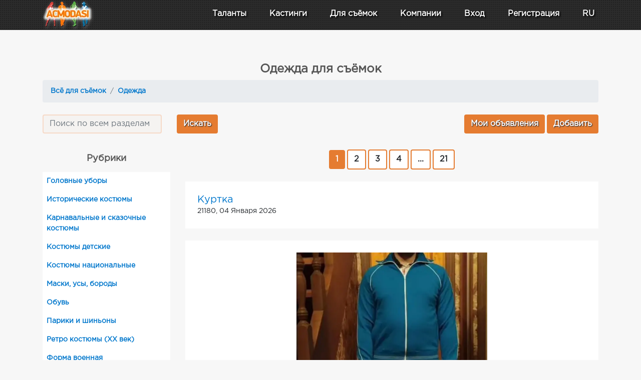

--- FILE ---
content_type: text/html; charset=UTF-8
request_url: https://www.acmodasi.pro/shooting/2_odejda/
body_size: 13674
content:
<!DOCTYPE html >
<html lang="ru">
<head>
    <title>Одежда для съёмок — ACMODASI Россия</title>
    <meta http-equiv="Content-Type" content="text/html; charset=utf-8" >
	<meta name="description" content="Аренда, продажа Одежда для съёмок для съёмок Россия" >
    <meta name="msvalidate.01" content="7BF61F37CDAE10556708F95DACB96E2A" >
    <meta name="cd2d7a3a99e1cd3686bdabc569cc401e" content="">    <link rel="apple-touch-icon" sizes="57x57" href="/images/favicons/apple-icon-57x57.png">
    <link rel="apple-touch-icon" sizes="60x60" href="/images/favicons/apple-icon-60x60.png">
    <link rel="apple-touch-icon" sizes="72x72" href="/images/favicons/apple-icon-72x72.png">
    <link rel="apple-touch-icon" sizes="76x76" href="/images/favicons/apple-icon-76x76.png">
    <link rel="apple-touch-icon" sizes="114x114" href="/images/favicons/apple-icon-114x114.png">
    <link rel="apple-touch-icon" sizes="120x120" href="/images/favicons/apple-icon-120x120.png">
    <link rel="apple-touch-icon" sizes="144x144" href="/images/favicons/apple-icon-144x144.png">
    <link rel="apple-touch-icon" sizes="152x152" href="/images/favicons/apple-icon-152x152.png">
    <link rel="apple-touch-icon" sizes="180x180" href="/images/favicons/apple-icon-180x180.png">
    <meta name="apple-mobile-web-app-title" content="ACMODASI">
    <link rel="icon" type="image/png" sizes="192x192"  href="/images/favicons/android-icon-192x192.png">
    <link rel="icon" type="image/png" sizes="96x96" href="/images/favicons/favicon-96x96.png">
    <link rel="apple-touch-icon" sizes="180x180" href="/apple-touch-icon.png">
    <link rel="icon" type="image/png" sizes="32x32" href="/favicon-32x32.png">
    <link rel="icon" type="image/png" sizes="16x16" href="/favicon-16x16.png">
    <link rel="shortcut icon" type="image/x-icon" href="/favicon.ico">
    <link rel="manifest" href="/manifest.json">
    <link rel="mask-icon" href="/safari-pinned-tab.svg" color="#5bbad5">
    <meta name="msapplication-TileColor" content="#da532c">
    <meta name="theme-color" content="#ffffff">
    <meta name="msapplication-TileColor" content="#ffdec6">
        <meta name="theme-color" content="#ffdec6" >
    <meta name="msapplication-TileImage" content="/images/favicons/mstile-144x144.png">
    <meta name="viewport" content="width=device-width, initial-scale=1" >
    
<meta name="yandex-verification" content="151a8bb7a4a51644" ><meta property="og:title" content="Одежда для съёмок" >
<meta property="og:type" content="website" >
<meta property="og:description" content="Аренда, продажа Одежда для съёмок для съёмок" >
<meta property="og:url" content="https://www.acmodasi.pro/shooting/2_odejda/" >
<meta property="og:image" content="https://www.acmodasi.pro/images/icons/logo/square1024.png" >
<meta property="og:site_name" content="ACMODASI Россия" >

    <link rel="stylesheet" href="/js/keenslider/keen-slider.min.css" ><link rel="stylesheet" href="/js/bootstrap/bootstrap.min.css"  >
<link rel="stylesheet" href="/js/style.v8.css">
<script src="/js/jquery/jquery.min.js"  > </script>
<script src="/js/jquery/jquery.form.js"  defer> </script><!-- CSS only -->
<script src="/js/js.src.v7.js?v=6"  defer> </script>
<script src="/js/bootstrap/popper.min.js"  defer> </script>
<script src="/js/bootstrap/bootstrap.min.js"  defer> </script>
	<style>
:root{--main-color:var(--main-light-orange);}a.nav-link{
    color: white;
    font-size: 1rem;
    padding: .5rem ;
}
.dropdown-item{
    font-size: 0.8rem;
}
.nav-link:hover, .dropdown-item:hover{
    color: #f6d9c7;
}

@media (max-width: 991px){
    nav.navbar{
        max-height: 100vh;
        overflow: auto;
        -webkit-overflow-scrolling: touch;
    }
}
	</style>

<script nonce="">
    $(window).scroll(function(e) {
    $('#second_navs')[$(window).scrollTop() >= 50 ? 'removeClass' : 'addClass']('d-none d-lg-flex');

});

</script><!--ads header desctop--></head>
<body id="body" >

<!-- ******************		CONTENT START     ********************************* -->






<div class='fixed-top' >
	<div class='flex bg-dark' style=" height: 60px; background: url('/images/backgrounds/head-menu-sub.jpg') repeat;  " >
<nav id='main_navsbar' class="navbar navbar-expand-lg text-white " style=" background: url('/images/backgrounds/head-menu-sub.jpg') repeat;">
		<div class='container ' >
			<div style='width: 100px;'>
			<a class="d-block" title="Homepage" href='https://www.acmodasi.pro/'>
                 			    <img class="align-middle" style='position: absolute; top: 0px; filter: drop-shadow(1px 2px 3px #787878);'  src="/images/icons/logo/100.webp" alt="ACMODASI Logo" >
                    			</a>
			</div>
			            <a class='nav-link d-lg-none' href='/profiles/' >Таланты</a>
            <a  class='nav-link d-lg-none' href='/castings'>Кастинги</a>
                		<button class="navbar-toggler" type="button" data-toggle="collapse" data-target="#navigation_menu" aria-controls="navigation_menu" aria-expanded="false" style="padding: 0rem;">
			<span class="navbar-toggler-icon" style="color: white;"><svg xmlns="http://www.w3.org/2000/svg" width="30" height="30" viewBox="0 0 30 30" role="img" focusable="false"><title>Menu</title><path stroke="currentColor" stroke-linecap="round" stroke-miterlimit="10" stroke-width="2" d="M4 7h22M4 15h22M4 23h22"></path></svg></span> <span class='d-none d-sm-inline' style="color: white;">MENU</span>
		</button>
		<div class="collapse navbar-collapse" id="navigation_menu" style='text-shadow: 2px 2px 3px black;' >
	        <ul class="navbar-nav ml-auto flex-nowrap " > 
	        
			                     <div class="row text-center justify-content-around ml-lg-5">
	        	<div class="col-6 col-lg-auto mt-2 mt-lg-0">
	        		<a class="nav-link  " href="/profiles/" 
	        			id="Profiles_menu" role="button" data-toggle="dropdown" aria-haspopup="false" aria-expanded="false">
                        <div class="w-100 d-lg-none mb-1">
                            <svg xmlns="http://www.w3.org/2000/svg" width="32" height="32" fill="currentColor" class="bi bi-people" viewBox="0 0 16 16">
                                <path d="M15 14s1 0 1-1-1-4-5-4-5 3-5 4 1 1 1 1zm-7.978-1L7 12.996c.001-.264.167-1.03.76-1.72C8.312 10.629 9.282 10 11 10c1.717 0 2.687.63 3.24 1.276.593.69.758 1.457.76 1.72l-.008.002-.014.002zM11 7a2 2 0 1 0 0-4 2 2 0 0 0 0 4m3-2a3 3 0 1 1-6 0 3 3 0 0 1 6 0M6.936 9.28a6 6 0 0 0-1.23-.247A7 7 0 0 0 5 9c-4 0-5 3-5 4q0 1 1 1h4.216A2.24 2.24 0 0 1 5 13c0-1.01.377-2.042 1.09-2.904.243-.294.526-.569.846-.816M4.92 10A5.5 5.5 0 0 0 4 13H1c0-.26.164-1.03.76-1.724.545-.636 1.492-1.256 3.16-1.275ZM1.5 5.5a3 3 0 1 1 6 0 3 3 0 0 1-6 0m3-2a2 2 0 1 0 0 4 2 2 0 0 0 0-4"/>
                            </svg>
                        </div> Таланты</a>
	        		<ul class="dropdown-menu  dropdown-menu-left scrollable-menu" aria-labelledby="Profiles_menu" >
	        			<li class=""><a class="dropdown-item" href="/profiles/">
	        				<img loading="lazy" width=22 src='/images/icons/users2.png' alt="Вся база"> Вся база 528 881 анкет</a></li>
	        			<li class=""><a class="dropdown-item" href="/index.php?action=search">
                                <img loading="lazy" width="24" height="24" src='/images/icons/search_in_db.png' alt="Поиск по базе"> Поиск по базе</a></li>
	        			<li class=""><a class="dropdown-item" href='/prof_actors/'>
                            <img loading="lazy" width="24" height="18" src='/images/pro32.png' alt='Профессиональные актёры'> Профессиональные актёры</a></li>
	        			<li class=""><a class="dropdown-item" href="/index.php?action=pros">
                                <img loading="lazy" width="24" height="24" src='/images/icons/director.png' alt="Агенты и кастинг-директора"> Агенты и кастинг-директора</a></li>
	        		</ul>
	        	</div>
	        	<div class="col-6 col-lg-auto mt-2 mt-lg-0" >
	        			        		<a class="nav-link " title="Списки актуальных кастингов" href="/castings"
	        			id="Casting_menu" role="button"  >
                        <div class="w-100 d-lg-none mb-1">
                            <img loading="lazy" class='d-lg-none' width=32 style="filter: invert(1);" src='/images/icons/clapperboard.svg' alt="Кастинги"></div> Кастинги</a>
                    	        	</div>

	                            <div class="col-6 col-lg-auto mt-2 mt-lg-0" >
	            <li class="nav-item dropdown">
	        		<a class="nav-link" href="/shooting/" 
	        			id="Props_menu" role="button" data-toggle="dropdown" aria-haspopup="true" aria-expanded="false">
                        <div class="w-100 d-lg-none mb-1">
                            <svg xmlns="http://www.w3.org/2000/svg" width="32" height="32" fill="currentColor" class="bi bi-card-checklist" viewBox="0 0 16 16">
                                <path d="M14.5 3a.5.5 0 0 1 .5.5v9a.5.5 0 0 1-.5.5h-13a.5.5 0 0 1-.5-.5v-9a.5.5 0 0 1 .5-.5zm-13-1A1.5 1.5 0 0 0 0 3.5v9A1.5 1.5 0 0 0 1.5 14h13a1.5 1.5 0 0 0 1.5-1.5v-9A1.5 1.5 0 0 0 14.5 2z"/>
                                <path d="M7 5.5a.5.5 0 0 1 .5-.5h5a.5.5 0 0 1 0 1h-5a.5.5 0 0 1-.5-.5m-1.496-.854a.5.5 0 0 1 0 .708l-1.5 1.5a.5.5 0 0 1-.708 0l-.5-.5a.5.5 0 1 1 .708-.708l.146.147 1.146-1.147a.5.5 0 0 1 .708 0M7 9.5a.5.5 0 0 1 .5-.5h5a.5.5 0 0 1 0 1h-5a.5.5 0 0 1-.5-.5m-1.496-.854a.5.5 0 0 1 0 .708l-1.5 1.5a.5.5 0 0 1-.708 0l-.5-.5a.5.5 0 0 1 .708-.708l.146.147 1.146-1.147a.5.5 0 0 1 .708 0"/>
                            </svg>
                        </div> Для съёмок</a>
	                <ul class="dropdown-menu dropdown-menu-left" aria-labelledby="Props_menu" >
	                	
	                	<li class=""><a class="dropdown-item" href="/shooting/">
<svg class="svg-icon" style="width: 24px; height: 24px;vertical-align: middle;fill: white;overflow: hidden;" viewBox="0 0 1024 1024" version="1.1" xmlns="http://www.w3.org/2000/svg"><path d="M341.333333 725.333333 42.666667 725.333333c-25.6 0-42.666667-17.066667-42.666667-42.666667L0 42.666667c0-25.6 17.066667-42.666667 42.666667-42.666667l640 0c25.6 0 42.666667 17.066667 42.666667 42.666667l0 298.666667c0 25.6-17.066667 42.666667-42.666667 42.666667s-42.666667-17.066667-42.666667-42.666667L640 85.333333 85.333333 85.333333l0 554.666667 256 0c25.6 0 42.666667 17.066667 42.666667 42.666667S366.933333 725.333333 341.333333 725.333333z"  /><path d="M981.333333 1024 341.333333 1024c-25.6 0-42.666667-17.066667-42.666667-42.666667L298.666667 341.333333c0-25.6 17.066667-42.666667 42.666667-42.666667l640 0c25.6 0 42.666667 17.066667 42.666667 42.666667l0 640C1024 1006.933333 1006.933333 1024 981.333333 1024zM384 938.666667l554.666667 0L938.666667 384 384 384 384 938.666667z"  /></svg> Все объявления</a></li>

													<li class=""><a class="dropdown-item" href='/shooting/17_jivotnyie/'><svg class="svg-icon" viewBox="0 0 1024 1024" version="1.1" xmlns="http://www.w3.org/2000/svg"><path d="M854.9 746.1c-23-56-104.1-70.5-142.7-109.1-80.6-80.7-61.4-213-200.2-220.9-138.9 8-119.6 140.2-200.3 220.9-38.5 38.5-119.7 53.1-142.6 109.1-28.2 68.7 18.1 130.9 53 157.7 70.1 53.7 182.7 0.6 258.2-7.3 10.8-1.2 21.3-1.4 31.7-1.4 10.3 0 20.9 0.2 31.7 1.4 75.4 7.9 188.1 60.9 258.2 7.3 34.9-26.8 81.2-89 53-157.7M921.7 442.7c-18.2 68.2-74.5 112.4-125.7 98.7-51.1-13.8-77.8-80.1-59.5-148.4 18.3-68.2 74.6-112.4 125.7-98.7 51.2 13.9 77.8 80.3 59.5 148.4M287.5 393.2c18.2 68.2-8.4 134.6-59.5 148.3-51.2 13.7-107.5-30.5-125.7-98.7-18.2-68.2 8.4-134.6 59.5-148.4 51.2-13.6 107.4 30.5 125.7 98.8M476.8 197.7c18.3 68.1-8.4 134.5-59.5 148.3-51.2 13.7-107.4-30.5-125.7-98.6-18.3-68.2 8.4-134.6 59.5-148.3 51.1-13.8 107.4 30.3 125.7 98.6M732.5 247.3c-18.2 68.1-74.5 112.4-125.7 98.6-51.1-13.7-77.8-80.1-59.5-148.3 18.3-68.2 74.6-112.4 125.7-98.7 51.1 13.8 77.8 80.2 59.5 148.4"  /></svg> Животные</a></li>
														<li class=""><a class="dropdown-item" href='/shooting/51_lokatsii/'><svg class="svg-icon" viewBox="0 0 1024 1024" version="1.1" xmlns="http://www.w3.org/2000/svg"><path d="M512 853.333333c-17.066667 0-29.866667-8.533333-38.4-21.333333l-221.866667-388.266667C174.933333 307.2 217.6 132.266667 354.133333 51.2c102.4-64 221.866667-59.733333 315.733333-4.266667 136.533333 85.333333 183.466667 260.266667 102.4 396.8l-221.866667 388.266667C541.866667 844.8 529.066667 853.333333 512 853.333333zM512 89.6c-38.4 0-76.8 12.8-110.933333 29.866667-98.133333 59.733333-128 183.466667-72.533333 281.6L512 725.333333l183.466667-324.266667c55.466667-98.133333 25.6-221.866667-72.533333-281.6C588.8 98.133333 550.4 89.6 512 89.6z"  /><path d="M512 426.666667c-72.533333 0-128-55.466667-128-128s55.466667-128 128-128 128 55.466667 128 128S584.533333 426.666667 512 426.666667zM512 256c-25.6 0-42.666667 17.066667-42.666667 42.666667s17.066667 42.666667 42.666667 42.666667 42.666667-17.066667 42.666667-42.666667S537.6 256 512 256z"  /><path d="M512 1024c-170.666667 0-341.333333-59.733333-341.333333-170.666667 0-89.6 115.2-157.866667 290.133333-170.666667l4.266667 85.333333C328.533333 780.8 256 827.733333 256 853.333333c0 29.866667 98.133333 85.333333 256 85.333333s256-55.466667 256-85.333333c0-25.6-72.533333-72.533333-209.066667-85.333333l4.266667-85.333333c174.933333 12.8 290.133333 81.066667 290.133333 170.666667C853.333333 964.266667 682.666667 1024 512 1024z"  /></svg> Локации</a></li>
														<li class=""><a class="dropdown-item" href='/shooting/52_oborudovanie/'><svg class="svg-icon" viewBox="0 0 1024 1024" version="1.1" xmlns="http://www.w3.org/2000/svg"><path d="M388.266667 725.333333 379.733333 725.333333C217.6 725.333333 85.333333 593.066667 85.333333 430.933333L85.333333 256c0-25.6 17.066667-42.666667 42.666667-42.666667l512 0c25.6 0 42.666667 17.066667 42.666667 42.666667l0 174.933333C682.666667 593.066667 550.4 725.333333 388.266667 725.333333zM170.666667 298.666667l0 132.266667C170.666667 546.133333 264.533333 640 379.733333 640l4.266667 0c115.2 0 209.066667-93.866667 209.066667-209.066667L593.066667 298.666667 170.666667 298.666667z"  /><path d="M256 298.666667C230.4 298.666667 213.333333 281.6 213.333333 256L213.333333 42.666667c0-25.6 17.066667-42.666667 42.666667-42.666667s42.666667 17.066667 42.666667 42.666667l0 213.333333C298.666667 281.6 281.6 298.666667 256 298.666667z"  /><path d="M512 298.666667c-25.6 0-42.666667-17.066667-42.666667-42.666667L469.333333 42.666667c0-25.6 17.066667-42.666667 42.666667-42.666667s42.666667 17.066667 42.666667 42.666667l0 213.333333C554.666667 281.6 537.6 298.666667 512 298.666667z"  /><path d="M640 1024c-234.666667 0-298.666667-221.866667-302.933333-341.333333 0-25.6 17.066667-42.666667 42.666667-42.666667 0 0 0 0 0 0 21.333333 0 42.666667 17.066667 42.666667 42.666667l0 0c0 8.533333 4.266667 256 217.6 256 209.066667 0 213.333333-247.466667 213.333333-256L853.333333 384c0-25.6 17.066667-42.666667 42.666667-42.666667s42.666667 17.066667 42.666667 42.666667l0 298.666667C938.666667 802.133333 874.666667 1024 640 1024z"  /></svg> Оборудование</a></li>
														<li class=""><a class="dropdown-item" href='/shooting/2_odejda/'><svg class="svg-icon"  viewBox="0 0 1024 1024" version="1.1" xmlns="http://www.w3.org/2000/svg"><path d="M936.672 193.216l-226.88-64c-8.704-2.528-18.112-1.12-25.824 3.776-7.68 4.864-12.896 12.736-14.432 21.728C656.576 231.936 590.272 288 512 288c-30.56 0-56.16-13.12-79.296-27.296-15.04-9.216-34.752-4.512-44 10.56s-4.512 34.752 10.56 44C428.896 333.44 465.44 352 512 352c97.664 0 181.952-62.272 212.096-152.288L896 248.224l0 224.736-121.728-24.352c-9.408-1.888-19.168 0.576-26.56 6.624C740.32 461.344 736 470.4 736 480l0 352c0 17.664-14.336 32-32 32L320 864c-17.632 0-32-14.336-32-32L288 448c0-9.6-4.288-18.656-11.712-24.736-7.424-6.08-17.152-8.576-26.56-6.624L128 440.96 128 248.128l200.8-57.376c16.992-4.864 26.816-22.56 21.984-39.552-4.832-16.96-22.56-26.816-39.552-21.984l-224 64C73.472 197.152 64 209.728 64 224l0 256c0 9.6 4.288 18.656 11.712 24.736 7.392 6.08 17.152 8.512 26.56 6.624L224 487.04 224 832c0 52.928 43.072 96 96 96l384 0c52.928 0 96-43.072 96-96l0-312.96 121.728 24.352c9.44 1.92 19.2-0.544 26.56-6.624C955.68 530.656 960 521.6 960 512L960 224C960 209.664 950.464 197.088 936.672 193.216z"  /><path d="M320 768c0 17.696 14.336 32 32 32l320 0c17.696 0 32-14.304 32-32s-14.304-32-32-32L352 736C334.336 736 320 750.304 320 768z"  /></svg> Одежда</a></li>
														<li class=""><a class="dropdown-item" href='/shooting/1_rekvizit/'><svg class="svg-icon" viewBox="0 0 1024 1024" version="1.1" xmlns="http://www.w3.org/2000/svg"><path d="M682.666667 1024C682.666667 1024 682.666667 1024 682.666667 1024L170.666667 1024c-17.066667 0-29.866667-8.533333-38.4-21.333333-8.533333-12.8-8.533333-29.866667 0-42.666667l256-384c17.066667-25.6 55.466667-25.6 72.533333 0l251.733333 379.733333c8.533333 8.533333 12.8 17.066667 12.8 29.866667C725.333333 1006.933333 708.266667 1024 682.666667 1024zM251.733333 938.666667l354.133333 0L426.666667 674.133333 251.733333 938.666667z"  /><path d="M981.333333 725.333333l-341.333333 0c-25.6 0-42.666667-17.066667-42.666667-42.666667L597.333333 341.333333c0-25.6 17.066667-42.666667 42.666667-42.666667l341.333333 0c25.6 0 42.666667 17.066667 42.666667 42.666667l0 341.333333C1024 708.266667 1006.933333 725.333333 981.333333 725.333333zM682.666667 640l256 0L938.666667 384l-256 0L682.666667 640z"  /><path d="M277.333333 554.666667C123.733333 554.666667 0 430.933333 0 277.333333S123.733333 0 277.333333 0 554.666667 123.733333 554.666667 277.333333 430.933333 554.666667 277.333333 554.666667zM277.333333 85.333333C170.666667 85.333333 85.333333 170.666667 85.333333 277.333333S170.666667 469.333333 277.333333 469.333333 469.333333 384 469.333333 277.333333 384 85.333333 277.333333 85.333333z"  /></svg> Реквизит</a></li>
													 <li class="dropdown-divider"></li>
	                	<li class=""><a class="dropdown-item" href="/index.php?action=props_new">
<svg class="svg-icon"  viewBox="0 0 1024 1024" version="1.1" xmlns="http://www.w3.org/2000/svg"><path d="M554.666667 298.666667"  /><path d="M853.333333 341.333333l-256 0c-25.6 0-42.666667-17.066667-42.666667-42.666667L554.666667 42.666667l85.333333 0 0 213.333333 213.333333 0L853.333333 341.333333z"  /><path d="M725.333333 1024 170.666667 1024c-25.6 0-42.666667-17.066667-42.666667-42.666667L128 42.666667c0-25.6 17.066667-42.666667 42.666667-42.666667l426.666667 0c12.8 0 21.333333 4.266667 29.866667 12.8l256 256C891.733333 277.333333 896 285.866667 896 298.666667l0 213.333333-85.333333 0L810.666667 315.733333 580.266667 85.333333 213.333333 85.333333l0 853.333333 512 0L725.333333 1024z"  /><path d="M853.333333 768l-256 0c-25.6 0-42.666667-17.066667-42.666667-42.666667s17.066667-42.666667 42.666667-42.666667l256 0c25.6 0 42.666667 17.066667 42.666667 42.666667S878.933333 768 853.333333 768z"  /><path d="M725.333333 896c-25.6 0-42.666667-17.066667-42.666667-42.666667l0-256c0-25.6 17.066667-42.666667 42.666667-42.666667s42.666667 17.066667 42.666667 42.666667l0 256C768 878.933333 750.933333 896 725.333333 896z"  /><path d="M725.333333 1024c-166.4 0-298.666667-132.266667-298.666667-298.666667s132.266667-298.666667 298.666667-298.666667 298.666667 132.266667 298.666667 298.666667S891.733333 1024 725.333333 1024zM725.333333 512c-119.466667 0-213.333333 93.866667-213.333333 213.333333s93.866667 213.333333 213.333333 213.333333 213.333333-93.866667 213.333333-213.333333S844.8 512 725.333333 512z"  /></svg> Добавить объявление</a></li>
	                	<li class=""><a class="dropdown-item" href="/index.php?action=my_props">
<svg class="svg-icon"  viewBox="0 0 1024 1024" version="1.1" xmlns="http://www.w3.org/2000/svg"><path d="M682.666667 853.333333 170.666667 853.333333c-25.6 0-42.666667-17.066667-42.666667-42.666667L128 42.666667c0-25.6 17.066667-42.666667 42.666667-42.666667l512 0c25.6 0 42.666667 17.066667 42.666667 42.666667l0 768C725.333333 836.266667 708.266667 853.333333 682.666667 853.333333zM213.333333 768l426.666667 0L640 85.333333 213.333333 85.333333 213.333333 768z"  /><path d="M853.333333 1024 341.333333 1024c-25.6 0-42.666667-17.066667-42.666667-42.666667l0-170.666667c0-25.6 17.066667-42.666667 42.666667-42.666667s42.666667 17.066667 42.666667 42.666667l0 128 426.666667 0L810.666667 256l-128 0c-25.6 0-42.666667-17.066667-42.666667-42.666667s17.066667-42.666667 42.666667-42.666667l170.666667 0c25.6 0 42.666667 17.066667 42.666667 42.666667l0 768C896 1006.933333 878.933333 1024 853.333333 1024z"  /></svg> Мои объявления</a></li>
	                </ul>	
	            </li>
                </div>

                    <div class="col-6 col-lg-auto mt-2 mt-lg-0" >
                        <li class="nav-item">
                            <a class="nav-link" href="/Companys/">
                                <div class="w-100 d-lg-none mb-1">
                                    <svg xmlns="http://www.w3.org/2000/svg" width="32" height="32" fill="currentColor" class="bi bi-briefcase" viewBox="0 0 16 16">
                                        <path d="M6.5 1A1.5 1.5 0 0 0 5 2.5V3H1.5A1.5 1.5 0 0 0 0 4.5v8A1.5 1.5 0 0 0 1.5 14h13a1.5 1.5 0 0 0 1.5-1.5v-8A1.5 1.5 0 0 0 14.5 3H11v-.5A1.5 1.5 0 0 0 9.5 1zm0 1h3a.5.5 0 0 1 .5.5V3H6v-.5a.5.5 0 0 1 .5-.5m1.886 6.914L15 7.151V12.5a.5.5 0 0 1-.5.5h-13a.5.5 0 0 1-.5-.5V7.15l6.614 1.764a1.5 1.5 0 0 0 .772 0M1.5 4h13a.5.5 0 0 1 .5.5v1.616L8.129 7.948a.5.5 0 0 1-.258 0L1 6.116V4.5a.5.5 0 0 1 .5-.5"/>
                                    </svg>
                                </div> Компании</a>
                        </li>
                    </div>
                                    <div class="col-6 col-lg-auto mt-2 mt-lg-0" >
		<li class="nav-item">
			<a class='nav-link' href='/index.php?action=login' >Вход</a>
		</li>
                </div>
                    <div class="col-6 col-lg-auto mt-2 mt-lg-0" >
		<li class="nav-item">
			<a class="nav-link" href="/index.php?action=register">Регистрация</a>
		</li>
                    </div>
		

                <div class="col-6 col-lg-auto mt-2 mt-lg-0" >
			<li class="nav-item dropdown">
				<a class="nav-link" href="#" id="navbarDropdownheader" role="button" data-toggle="dropdown" aria-haspopup="true" aria-expanded="false">
                    <div class="w-100 d-lg-none mb-1">
                    <svg class="d-lg-none" xmlns="http://www.w3.org/2000/svg" width="32" height="32" fill="currentColor" class="bi bi-globe" viewBox="0 0 16 16">
                        <path d="M0 8a8 8 0 1 1 16 0A8 8 0 0 1 0 8m7.5-6.923c-.67.204-1.335.82-1.887 1.855A8 8 0 0 0 5.145 4H7.5zM4.09 4a9.3 9.3 0 0 1 .64-1.539 7 7 0 0 1 .597-.933A7.03 7.03 0 0 0 2.255 4zm-.582 3.5c.03-.877.138-1.718.312-2.5H1.674a7 7 0 0 0-.656 2.5zM4.847 5a12.5 12.5 0 0 0-.338 2.5H7.5V5zM8.5 5v2.5h2.99a12.5 12.5 0 0 0-.337-2.5zM4.51 8.5a12.5 12.5 0 0 0 .337 2.5H7.5V8.5zm3.99 0V11h2.653c.187-.765.306-1.608.338-2.5zM5.145 12q.208.58.468 1.068c.552 1.035 1.218 1.65 1.887 1.855V12zm.182 2.472a7 7 0 0 1-.597-.933A9.3 9.3 0 0 1 4.09 12H2.255a7 7 0 0 0 3.072 2.472M3.82 11a13.7 13.7 0 0 1-.312-2.5h-2.49c.062.89.291 1.733.656 2.5zm6.853 3.472A7 7 0 0 0 13.745 12H11.91a9.3 9.3 0 0 1-.64 1.539 7 7 0 0 1-.597.933M8.5 12v2.923c.67-.204 1.335-.82 1.887-1.855q.26-.487.468-1.068zm3.68-1h2.146c.365-.767.594-1.61.656-2.5h-2.49a13.7 13.7 0 0 1-.312 2.5m2.802-3.5a7 7 0 0 0-.656-2.5H12.18c.174.782.282 1.623.312 2.5zM11.27 2.461c.247.464.462.98.64 1.539h1.835a7 7 0 0 0-3.072-2.472c.218.284.418.598.597.933M10.855 4a8 8 0 0 0-.468-1.068C9.835 1.897 9.17 1.282 8.5 1.077V4z"/>
                    </svg>
                    </div>
					RU				</a>
				<div class="dropdown-menu dropdown-menu-right" >
                    				</div>
			</li>
                </div>

                            </div>
			</ul>
		
		</div>
		</div>
	</nav>
	</div>
    
</div>

<!-- ******************		CONTENT START     ********************************* -->

<div  style="height: 100px;"></div>

<div id="audionotation"></div>
<div class='container' >
<div class="mt-4 mb-4">
<!--ads page_top desctop-->


</div>


<h1 class="text-center">Одежда для съёмок</h1>
        
<nav aria-label="breadcrumb">
	<ol class="breadcrumb">
        <li class="breadcrumb-item">
            <a class="ahead" href="/shooting/">Всё для съёмок</a>
        </li>
        <li class="breadcrumb-item">
        	<a class="ahead" href="/shooting/2_odejda/">Одежда</a>
        </li>
             
        
                </ol>
</nav>

<div class='row justify-content-center mt-4 mb-4'>
	<div class='col-6 justify-content-center'>
        <form action="/index.php" method="GET">
        <input type="hidden" name="action" value="props_search">
        <div class='row'>
        	<div class='col-auto'>
        <input type="text" class='form-control' name="query" placeholder="Поиск по всем разделам" />
    		</div>
    		<div class='col-auto'>
        <input type="submit" class='btn green_button' value="Искать">
    		</div>
        </div>
        </form>
    </div>
    <div class='col-6 text-right'>
        <a class="btn green_button" href="/index.php?action=my_props">Мои объявления</a>
        <a class="btn green_button" href="/index.php?action=props_new&catid=2">Добавить</a>
                    
	</div>
</div>

<div class='row'>
	<div class='col-12 col-md-4 col-lg-3'>
        <p><h3 class='text-center'>Рубрики</h3></p>
        <div class='bg-white p-2'>
        <p><a class='ahead' href="/shooting/2_odejda/34_golovnyie-uboryi/">Головные уборы</a></p><p><a class='ahead' href="/shooting/2_odejda/39_istoricheskie-kostyumyi/">Исторические костюмы</a></p><p><a class='ahead' href="/shooting/2_odejda/40_karnavalnyie-i-skazochnyie-kostyumyi/">Карнавальные и сказочные костюмы</a></p><p><a class='ahead' href="/shooting/2_odejda/38_kostyumyi-detskie/">Костюмы детские</a></p><p><a class='ahead' href="/shooting/2_odejda/41_kostyumyi-natsionalnyie/">Костюмы национальные</a></p><p><a class='ahead' href="/shooting/2_odejda/33_maski-usyi-borodyi/">Маски, усы, бороды</a></p><p><a class='ahead' href="/shooting/2_odejda/35_obuv/">Обувь</a></p><p><a class='ahead' href="/shooting/2_odejda/32_pariki-i-shinonyi/">Парики и шиньоны</a></p><p><a class='ahead' href="/shooting/2_odejda/42_retro-kostyumyi-XX-vek/">Ретро костюмы (XX век)</a></p><p><a class='ahead' href="/shooting/2_odejda/36_forma-voennaya/">Форма военная</a></p><p><a class='ahead' href="/shooting/2_odejda/37_forma-slujebnaya-spetsodejda/">Форма служебная, спецодежда</a></p><p><a class='ahead' href="/shooting/2_odejda/43_estradnyie-igrovyie-kostyumyi/">Эстрадные, игровые костюмы</a></p>        </div>
                </div>
    <div class='col-lg-9 col-md-8 col-12'>
        <div class="page_listing mt-2"> <a class="btn page_listing_active" href='#'>1</a>  <a class="btn page_listing_pasive" href="/shooting/2_odejda/p_2">2</a>  <a class="btn page_listing_pasive" href="/shooting/2_odejda/p_3">3</a>  <a class="btn page_listing_pasive" href="/shooting/2_odejda/p_4">4</a>  <button class="btn page_listing_pasive" >...</button>  <a class="btn page_listing_pasive" href="/shooting/2_odejda/p_21">21</a> </div>
<script src="/js/keenslider/keen-slider.min.js"></script>
<style>
    .keen-slider__slide {
        min-width: calc(100% + 0px);
        max-width: calc(100% + 0px);
        transform: translate3d(0, 0, 0);
    }
    .thumbnail{
        height: 100px;
    }
</style><div class='bg-white mt-4 p-4'>
                
            
            <script >
            var slider = new KeenSlider("#prop_3550", {
            
                loop: true,
                 perView: 2,
                created: () => {
                  console.log('created')
                }
            });</script><a class="h5" href="/shooting/2_odejda/42_retro-kostyumyi-XX-vek/3550_kurtka.html">Куртка</a><br>
            21180, 04 Января 2026
            
            </div><div class='bg-white mt-4 p-4'>
                 <div id="prop_3403" class="keen-slider text-center"  > <div class="keen-slider__slide number-slide1 d-inline-block" style="vertical-align: middle;"><img loading='lazy' alt='Фото Костюм спортивный мужской СССР (производство Румыния)' 
                		height='500' src="/rate/props/5/w/6ClNdV0YdhJjtGyb.webp"></div><div class="keen-slider__slide number-slide2 d-inline-block" style="vertical-align: middle;"><img loading='lazy' alt='Фото Костюм спортивный мужской СССР (производство Румыния)' 
                		height='500' src="/rate/props/w/w/kVNSyoODPVgVDuYI.webp"></div></div>
            
            <script >
            var slider = new KeenSlider("#prop_3403", {
            
                loop: true,
                 perView: 2,
                created: () => {
                  console.log('created')
                }
            });</script><a class="h5" href="/shooting/2_odejda/42_retro-kostyumyi-XX-vek/3403_kostyum-sportivnyiy-mujskoy-sssr-proizvodstvo-rumyiniya.html">Костюм спортивный мужской СССР (производство Румыния)</a><br>
            17971, 22 Февраля 2025
            
            </div><div class='bg-white mt-4 p-4'>
                 <div id="prop_3392" class="keen-slider text-center"  > <div class="keen-slider__slide number-slide1 d-inline-block" style="vertical-align: middle;"><img loading='lazy' alt='Фото Платье историческое &laquo;Собака на сене&raquo;' 
                		height='500' src="/rate/props/2/w/88obgcDINpGjq317.webp"></div><div class="keen-slider__slide number-slide2 d-inline-block" style="vertical-align: middle;"><img loading='lazy' alt='Фото Платье историческое &laquo;Собака на сене&raquo;' 
                		height='500' src="/rate/props/r/0/4F4gaZj4R4CijdgK.webp"></div><div class="keen-slider__slide number-slide3 d-inline-block" style="vertical-align: middle;"><img loading='lazy' alt='Фото Платье историческое &laquo;Собака на сене&raquo;' 
                		height='500' src="/rate/props/t/h/sqAWYIA6fjhzkC7x.webp"></div><div class="keen-slider__slide number-slide4 d-inline-block" style="vertical-align: middle;"><img loading='lazy' alt='Фото Платье историческое &laquo;Собака на сене&raquo;' 
                		height='500' src="/rate/props/l/m/pbvLFqhifQCJcM5B.webp"></div></div>
            
            <script >
            var slider = new KeenSlider("#prop_3392", {
            
                loop: true,
                 perView: 2,
                created: () => {
                  console.log('created')
                }
            });</script><a class="h5" href="/shooting/2_odejda/39_istoricheskie-kostyumyi/3392_plate-istoricheskoe-sobaka-na-sene.html">Платье историческое «Собака на сене»</a><br>
            17849, 14 Января 2025
            
            </div><div class='bg-white mt-4 p-4'>
                
            
            <script >
            var slider = new KeenSlider("#prop_3374", {
            
                loop: true,
                 perView: 2,
                created: () => {
                  console.log('created')
                }
            });</script><a class="h5" href="/shooting/2_odejda/43_estradnyie-igrovyie-kostyumyi/3374_ya-otkazyivayu-v-provedenii-syemok.html">Я отказываю в проведении съемок</a><br>
            17849, 05 Декабря 2024
            
            </div><div class='bg-white mt-4 p-4'>
                 <div id="prop_3274" class="keen-slider text-center"  > <div class="keen-slider__slide number-slide1 d-inline-block" style="vertical-align: middle;"><img loading='lazy' alt='Фото Костюм Веном' 
                		height='500' src="/rate/props/0/7/Array32741114089l.jpg"></div><div class="keen-slider__slide number-slide2 d-inline-block" style="vertical-align: middle;"><img loading='lazy' alt='Фото Костюм Веном' 
                		height='500' src="/rate/props/o/h/Array32743265465l.jpg"></div></div>
            
            <script >
            var slider = new KeenSlider("#prop_3274", {
            
                loop: true,
                 perView: 2,
                created: () => {
                  console.log('created')
                }
            });</script><a class="h5" href="/shooting/2_odejda/40_karnavalnyie-i-skazochnyie-kostyumyi/3274_kostyum-venom.html">Костюм Веном</a><br>
            Тамбов, 28 Ноября 2023
            
            </div><div class='bg-white mt-4 p-4'>
                 <div id="prop_3261" class="keen-slider text-center"  > <div class="keen-slider__slide number-slide1 d-inline-block" style="vertical-align: middle;"><img loading='lazy' alt='Фото Классический мужской костюм' 
                		height='500' src="/rate/props/d/6/Array32615304591l.jpg"></div><div class="keen-slider__slide number-slide2 d-inline-block" style="vertical-align: middle;"><img loading='lazy' alt='Фото Классический мужской костюм' 
                		height='500' src="/rate/props/w/8/Array32616981838l.jpg"></div><div class="keen-slider__slide number-slide3 d-inline-block" style="vertical-align: middle;"><img loading='lazy' alt='Фото Классический мужской костюм' 
                		height='500' src="/rate/props/x/y/Array32615083549l.jpg"></div><div class="keen-slider__slide number-slide4 d-inline-block" style="vertical-align: middle;"><img loading='lazy' alt='Фото Классический мужской костюм' 
                		height='500' src="/rate/props/w/g/Array32612925662l.jpg"></div></div>
            
            <script >
            var slider = new KeenSlider("#prop_3261", {
            
                loop: true,
                 perView: 2,
                created: () => {
                  console.log('created')
                }
            });</script><a class="h5" href="/shooting/2_odejda/42_retro-kostyumyi-XX-vek/3261_klassicheskiy-mujskoy-kostyum.html">Классический мужской костюм</a><br>
            Москва, 12 Ноября 2023
            
            </div><div class='bg-white mt-4 p-4'>
                 <div id="prop_3260" class="keen-slider text-center"  > <div class="keen-slider__slide number-slide1 d-inline-block" style="vertical-align: middle;"><img loading='lazy' alt='Фото Костюм мужской 70-80-х' 
                		height='500' src="/rate/props/e/p/Array32604706821l.jpg"></div><div class="keen-slider__slide number-slide2 d-inline-block" style="vertical-align: middle;"><img loading='lazy' alt='Фото Костюм мужской 70-80-х' 
                		height='500' src="/rate/props/i/p/Array32609889674l.jpg"></div><div class="keen-slider__slide number-slide3 d-inline-block" style="vertical-align: middle;"><img loading='lazy' alt='Фото Костюм мужской 70-80-х' 
                		height='500' src="/rate/props/m/c/Array32603400804l.jpg"></div><div class="keen-slider__slide number-slide4 d-inline-block" style="vertical-align: middle;"><img loading='lazy' alt='Фото Костюм мужской 70-80-х' 
                		height='500' src="/rate/props/m/s/Array32602900948l.jpg"></div><div class="keen-slider__slide number-slide5 d-inline-block" style="vertical-align: middle;"><img loading='lazy' alt='Фото Костюм мужской 70-80-х' 
                		height='500' src="/rate/props/o/g/Array32602428032l.jpg"></div><div class="keen-slider__slide number-slide6 d-inline-block" style="vertical-align: middle;"><img loading='lazy' alt='Фото Костюм мужской 70-80-х' 
                		height='500' src="/rate/props/h/c/Array32604708591l.jpg"></div></div>
            
            <script >
            var slider = new KeenSlider("#prop_3260", {
            
                loop: true,
                 perView: 2,
                created: () => {
                  console.log('created')
                }
            });</script><a class="h5" href="/shooting/2_odejda/42_retro-kostyumyi-XX-vek/3260_kostyum-mujskoy-70-80-h.html">Костюм мужской 70-80-х</a><br>
            Москва, 12 Ноября 2023
            
            </div><div class='bg-white mt-4 p-4'>
                 <div id="prop_3133" class="keen-slider text-center"  > <div class="keen-slider__slide number-slide1 d-inline-block" style="vertical-align: middle;"><img loading='lazy' alt='Фото Свадебное платье с фотой' 
                		height='500' src="/rate/props/p/1/Array31334943922l.jpg"></div><div class="keen-slider__slide number-slide2 d-inline-block" style="vertical-align: middle;"><img loading='lazy' alt='Фото Свадебное платье с фотой' 
                		height='500' src="/rate/props/6/w/Array31333163049l.jpg"></div><div class="keen-slider__slide number-slide3 d-inline-block" style="vertical-align: middle;"><img loading='lazy' alt='Фото Свадебное платье с фотой' 
                		height='500' src="/rate/props/y/1/Array31338041230l.jpg"></div><div class="keen-slider__slide number-slide4 d-inline-block" style="vertical-align: middle;"><img loading='lazy' alt='Фото Свадебное платье с фотой' 
                		height='500' src="/rate/props/t/c/Array31331064896l.jpg"></div></div>
            
            <script >
            var slider = new KeenSlider("#prop_3133", {
            
                loop: true,
                 perView: 2,
                created: () => {
                  console.log('created')
                }
            });</script><a class="h5" href="/shooting/2_odejda/42_retro-kostyumyi-XX-vek/3133_svadebnoe-plate-s-fotoy.html">Свадебное платье с фотой</a><br>
            Москва, 27 Ноября 2022
            
            </div><div class='bg-white mt-4 p-4'>
                 <div id="prop_3115" class="keen-slider text-center"  > <div class="keen-slider__slide number-slide1 d-inline-block" style="vertical-align: middle;"><img loading='lazy' alt='Фото Костюм крестьянки' 
                		height='500' src="/rate/props/3/o/Array31159797705l.jpg"></div><div class="keen-slider__slide number-slide2 d-inline-block" style="vertical-align: middle;"><img loading='lazy' alt='Фото Костюм крестьянки' 
                		height='500' src="/rate/props/b/t/Array31159963574l.jpg"></div></div>
            
            <script >
            var slider = new KeenSlider("#prop_3115", {
            
                loop: true,
                 perView: 2,
                created: () => {
                  console.log('created')
                }
            });</script><a class="h5" href="/shooting/2_odejda/39_istoricheskie-kostyumyi/3115_kostyum-krestyanki.html">Костюм крестьянки</a><br>
            г Владимир, 30 Октября 2022
            
            </div><div class='bg-white mt-4 p-4'>
                
            
            <script >
            var slider = new KeenSlider("#prop_3114", {
            
                loop: true,
                 perView: 2,
                created: () => {
                  console.log('created')
                }
            });</script><a class="h5" href="/shooting/2_odejda/42_retro-kostyumyi-XX-vek/3114_odejda-jenskaya-80-h-.html">одежда женская 80-х. </a><br>
            Нижний Новгород, 29 Октября 2022
            
            </div><div class="page_listing mt-2"> <a class="btn page_listing_active" href='#'>1</a>  <a class="btn page_listing_pasive" href="/shooting/2_odejda/p_2">2</a>  <a class="btn page_listing_pasive" href="/shooting/2_odejda/p_3">3</a>  <a class="btn page_listing_pasive" href="/shooting/2_odejda/p_4">4</a>  <button class="btn page_listing_pasive" >...</button>  <a class="btn page_listing_pasive" href="/shooting/2_odejda/p_21">21</a> </div>	
</div>
</div>
<div class="text-center">
<!--ads page_bottom desctop-->	
</div>
</div>
</div>
<!-- ******************		CONTENT END ********************************* -->    


            
<!-- ******************		FOOTER START ******************************** -->


<div class="modal fade" id="user_preview" tabindex="-2" role="dialog" aria-labelledby="staticBackdropLabel" aria-hidden="true">
  <div class="modal-dialog modal-xl" modal-dialog-centered modal-dialog-scrollable>
    <div class="modal-content">
      <div class="modal-header">
        <h5 class="modal-title" id="staticBackdropLabel">Быстрый просмотр</h5>
        <button type="button" class="close" data-dismiss="modal" aria-label="Close" onclick='$("#user_preview_data").empty();'>
          <span aria-hidden="true">&times;</span>
        </button>
      </div>
      <div class="modal-body " id='user_preview_data'>
	      <div class="spinner-border text-primary" role="status">
	      </div>
	        Загружается      </div>
      <div class="modal-footer">
        <button type="button" class="btn green_button" data-dismiss="modal" onclick='$("#user_preview_data").empty();'>Закрыть</button>
      </div>
    </div>
  </div>
</div>


<div class="modal fade" id="modal_window" tabindex="-1" role="dialog" aria-labelledby="modal_label" aria-hidden="true" >
  <div class="modal-dialog modal-lg" modal-dialog-centered modal-dialog-scrollable>
    <div class="modal-content">
      <div class="modal-header">
        <h5 class="modal-title" id="modal_label"></h5>
        <button type="button" class="close" data-dismiss="modal" aria-label="Close">
          <span aria-hidden="true">&times;</span>
        </button>
      </div>
      <div class="modal-body" id='modal_data'>
	      <div class="container-fluid">
	        Загружается	      </div>
      </div>
      <div class="modal-footer">
        <button type="button" class="btn green_button" data-dismiss="modal">Закрыть</button>
      </div>
    </div>
  </div>
</div>

<div id="dialog_show_album" title="Выбор фотографий для отправки"></div>
<div id="dialog_apply_to_casting" title="Подача заявки"></div>
<form id="send_profile_to_email_form" action="/index.php?action=send_profile&cast_id=&todo=send" method="POST">
</form>



<div class='mt-5' style="background: var(--main-color); background: url('/images/backgrounds/head-menu-sub.jpg') repeat; color: white; width: 100%; font-size: 0.8rem;">
<div class="container" >
<div class='row' >
	<div class='col-12 col-md-4 mt-4' style=" ">
			    <a class='profile_link' href="/index.php?action=terms&todo=terms">Условия использования</a><BR><BR>
	    <a class='profile_link' href="/index.php?action=terms&todo=pp">Политика конфиденциальности</a><BR><BR>
	    <a class='profile_link' href="/index.php?action=delete_content">Удаление контента</a><BR><BR>
				<ul class="nav mr-auto text-white mt-4" style="font-size: 1rem;">
			<li class="nav-item dropdown" style="">
			<a class="nav-link2 dropdown-toggle text-white" href="#" id="navbarDropdown" role="button" data-toggle="dropdown" aria-haspopup="true" aria-expanded="false">
			Россия</a>
			<div class="dropdown-menu" style="">
			<div class="dropdown-item disabled text-white">ACMODASI в других странах</div>
			<div class="dropdown-item">
			<a class="nav-link2 text-white" href='https://www.acmodasi.in'><img loading="lazy" src='/images/flags-iso/shiny/24/IN.png'> Auditions in India</a>
			</div>
			<div class="dropdown-item">
			<a class="nav-link2 text-white" href='https://www.acmodasi.com'><img loading="lazy" src='/images/flags-iso/shiny/24/US.png'> Casting calls in USA</a>
			</div>
			<div class="dropdown-item">
			<a class="nav-link2 text-white" href='https://www.acmodasi.pl'><img loading="lazy" src='/images/flags-iso/shiny/24/PL.png'> Castingi w Polsce</a>
			</div>
			<div class="dropdown-item">
			<a class="nav-link2 text-white" href='https://www.acmodasi.com.ua'><img loading="lazy" src='/images/flags-iso/shiny/24/UA.png'> Кастинги в Україні</a>
			</div>
            <div class="dropdown-item">
                <a class="nav-link2 text-white" href='https://www.acmodasi.pro'><img loading="lazy" src='/images/flags-iso/shiny/24/404.png'> Кастинги в России</a>
            </div>
			</div>

			</li>
		</ul>
			</div>
    <div class='col-12 col-md-4 mt-4' style=" ">
	
        <div class="row mb-3">
            <div class="col"><a class="profile_link " title="Все кастинги" href="/castings">Все кастинги</a></div>
        </div>

    
        <div class="row mb-3">
            <div class="col"><a class="profile_link " title="Кастинги в Москве" href="/castings/in_moscow/">Кастинги в Москве</a></div>
        </div>

    
        <div class="row mb-3">
            <div class="col"><a class="profile_link " title="Кастинги в кино" href="/castings/in_movie/">Кастинги в кино</a></div>
        </div>

    
        <div class="row mb-3">
            <div class="col"><a class="profile_link " title="Кастинги в рекламу" href="/castings/in_commercial/">Кастинги в рекламу</a></div>
        </div>

    
        <div class="row mb-3">
            <div class="col"><a class="profile_link " title="Кастинги в сериалы" href="/castings/in_tv_series/">Кастинги в сериалы</a></div>
        </div>

    
        <div class="row mb-3">
            <div class="col"><a class="profile_link " title="База актёров" href="/actors/">База актёров</a></div>
        </div>

    
        <div class="row mb-3">
            <div class="col"><a class="profile_link " title="Новости и статьи" href="/news/">Новости и статьи</a></div>
        </div>

        </div>
	<div class='col-12 col-md-4 mt-4' style=" ">
        <div class="h5 pb-2"><a class="text-white" href="/social_media">Наши страницы в соц. сетях</a></div>
	<style>
	.social_block{
		cursor: pointer;
	}
	.social_block:hover{
	}
	.social_image_block{
		width: 32px;
		height: 32px;
		text-align: center;
		vertical-align: middle;
	}
	.social_image{
		width: 32px;
		height: 32px;
		vertical-align: middle;
	}
	.social_title{
		font-size: 1.4rem;
	}
</style>
			<div class='row mb-3' onclick="window.open('https://t.me/acmodasi_ru');" style="cursor: pointer;">
    	<div class='col-12'>
    		<img loading="lazy" class='social_image' alt="Telegram" width='32' height='32' src='/images/icons/social/48/telegram.png'>
	    	<span class='social_title align-middle'>Telegram</span>
		</div>
	</div>
		<div class='row mb-3' onclick="window.open('https://www.instagram.com/acmodasi.ru/');" style="cursor: pointer;">
    	<div class='col-12'>
    		<img loading="lazy" class='social_image' alt="Instagram" width='32' height='32' src='/images/icons/social/48/instagram.png'>
	    	<span class='social_title align-middle'>Instagram</span>
		</div>
	</div>
		<div class='row mb-3' onclick="window.open('https://vk.com/acmodasi');" style="cursor: pointer;">
    	<div class='col-12'>
    		<img loading="lazy" class='social_image' alt="ВКонтакте" width='32' height='32' src='/images/icons/social/48/vk.png'>
	    	<span class='social_title align-middle'>ВКонтакте</span>
		</div>
	</div>
		<div class='row mb-3' onclick="window.open('https://invite.viber.com/?g2=AQBH5FNeKpjoe09rtxfTsmalY4KTwoIDLNnQ%2BqXOPtMlPJIRU2iUKsjHnA%2FfOdfD');" style="cursor: pointer;">
    	<div class='col-12'>
    		<img loading="lazy" class='social_image' alt="Viber" width='32' height='32' src='/images/icons/social/48/viber.png'>
	    	<span class='social_title align-middle'>Viber</span>
		</div>
	</div>
		
	</div>
    <div class='col-12 col-md-12 mt-4 mb-5' style=" ">
        <p>&copy; ACMODASI, 2010-2026</p>
		<p>Все права защищены.<br />Материалы (торговые марки, видео, изображения и тексты) находящиеся на этом сайте принадлежат их правообладателям. Запрещено использовать любые материалы с этого сайта без предварительной договорённости с их владельцем.<BR>При копировании текстовых и графических материалов (видео, изображения, тексты, скриншоты страниц) с этого сайта активная ссылка на сайт www.acmodasi.pro обязательно должна сопровождать такой материал.<BR>Администрация сайта не несёт ответственности за любую информацию размещённую на этом сайте третьими лицами. </p>

	</div>
</div>
</div>

    <link rel="stylesheet" href="/js/bootstrap/icons/bootstrap-icons.css">
    <link href="/js/fancybox-master/dist/jquery.fancybox.min.css" rel="stylesheet">
<script defer src="/js/fancybox-master/dist/jquery.fancybox.min.js" > </script>





<script>
    /*


    if ('serviceWorker' in navigator) {
        window.addEventListener('load', function() {
            navigator.serviceWorker.register('/service-worker.js?v=3').then(function(registration) {
                // Registration was successful
                console.log('ServiceWorker registration successful with scope: ', registration.scope);
            }, function(err) {
                // registration failed :(
                console.log('ServiceWorker registration failed: ', err);
            }).catch(function(err) {
                console.log(err)
            });
        });
    } else {
        console.log('service worker is not supported');
    }*/
</script>



</div>
</body>
</html>
